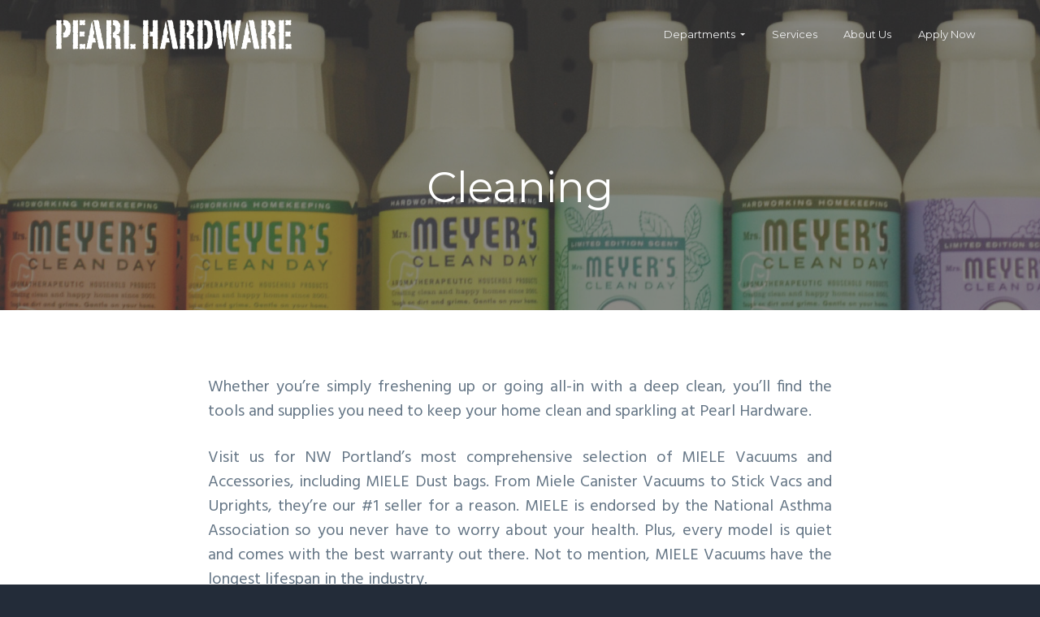

--- FILE ---
content_type: text/html; charset=UTF-8
request_url: https://pearlhardware.com/departments/cleaning/
body_size: 12814
content:
<!DOCTYPE html>
<html lang="en-US">
<head >
<meta charset="UTF-8" />
<meta name="viewport" content="width=device-width, initial-scale=1" />
<meta name='robots' content='index, follow, max-image-preview:large, max-snippet:-1, max-video-preview:-1' />
	<style>img:is([sizes="auto" i], [sizes^="auto," i]) { contain-intrinsic-size: 3000px 1500px }</style>
	
	<!-- This site is optimized with the Yoast SEO plugin v26.7 - https://yoast.com/wordpress/plugins/seo/ -->
	<title>Cleaning - Pearl Hardware</title>
	<link rel="canonical" href="https://pearlhardware.com/departments/cleaning/" />
	<meta property="og:locale" content="en_US" />
	<meta property="og:type" content="article" />
	<meta property="og:title" content="Cleaning - Pearl Hardware" />
	<meta property="og:description" content="Whether you&#8217;re simply freshening up or going all-in with a deep clean, you&#8217;ll find the tools and supplies you need to keep your home clean and sparkling at Pearl Hardware. Visit us for NW Portland&#8217;s most comprehensive selection of MIELE Vacuums and Accessories, including MIELE Dust bags. From Miele Canister Vacuums to Stick Vacs and [&hellip;]" />
	<meta property="og:url" content="https://pearlhardware.com/departments/cleaning/" />
	<meta property="og:site_name" content="Pearl Hardware" />
	<meta property="article:modified_time" content="2018-08-01T17:13:05+00:00" />
	<meta property="og:image" content="https://pearlhardware.com/wp-content/uploads/Cleaning-16x9.jpg" />
	<meta property="og:image:width" content="2000" />
	<meta property="og:image:height" content="1125" />
	<meta property="og:image:type" content="image/jpeg" />
	<meta name="twitter:card" content="summary_large_image" />
	<meta name="twitter:label1" content="Est. reading time" />
	<meta name="twitter:data1" content="1 minute" />
	<script type="application/ld+json" class="yoast-schema-graph">{"@context":"https://schema.org","@graph":[{"@type":"WebPage","@id":"https://pearlhardware.com/departments/cleaning/","url":"https://pearlhardware.com/departments/cleaning/","name":"Cleaning - Pearl Hardware","isPartOf":{"@id":"https://pearlhardware.com/#website"},"primaryImageOfPage":{"@id":"https://pearlhardware.com/departments/cleaning/#primaryimage"},"image":{"@id":"https://pearlhardware.com/departments/cleaning/#primaryimage"},"thumbnailUrl":"https://pearlhardware.com/wp-content/uploads/Cleaning-16x9.jpg","datePublished":"2018-07-20T23:20:09+00:00","dateModified":"2018-08-01T17:13:05+00:00","breadcrumb":{"@id":"https://pearlhardware.com/departments/cleaning/#breadcrumb"},"inLanguage":"en-US","potentialAction":[{"@type":"ReadAction","target":["https://pearlhardware.com/departments/cleaning/"]}]},{"@type":"ImageObject","inLanguage":"en-US","@id":"https://pearlhardware.com/departments/cleaning/#primaryimage","url":"https://pearlhardware.com/wp-content/uploads/Cleaning-16x9.jpg","contentUrl":"https://pearlhardware.com/wp-content/uploads/Cleaning-16x9.jpg","width":2000,"height":1125},{"@type":"BreadcrumbList","@id":"https://pearlhardware.com/departments/cleaning/#breadcrumb","itemListElement":[{"@type":"ListItem","position":1,"name":"Home","item":"https://pearlhardware.com/"},{"@type":"ListItem","position":2,"name":"Departments","item":"https://pearlhardware.com/departments/"},{"@type":"ListItem","position":3,"name":"Cleaning"}]},{"@type":"WebSite","@id":"https://pearlhardware.com/#website","url":"https://pearlhardware.com/","name":"Pearl Hardware","description":"Locally owned and operated since 1950","publisher":{"@id":"https://pearlhardware.com/#organization"},"potentialAction":[{"@type":"SearchAction","target":{"@type":"EntryPoint","urlTemplate":"https://pearlhardware.com/?s={search_term_string}"},"query-input":{"@type":"PropertyValueSpecification","valueRequired":true,"valueName":"search_term_string"}}],"inLanguage":"en-US"},{"@type":"Organization","@id":"https://pearlhardware.com/#organization","name":"Pearl Hardware","url":"https://pearlhardware.com/","logo":{"@type":"ImageObject","inLanguage":"en-US","@id":"https://pearlhardware.com/#/schema/logo/image/","url":"https://pearlhardware.com/wp-content/uploads/Pearl-Hardware-Logo-White.png","contentUrl":"https://pearlhardware.com/wp-content/uploads/Pearl-Hardware-Logo-White.png","width":1989,"height":299,"caption":"Pearl Hardware"},"image":{"@id":"https://pearlhardware.com/#/schema/logo/image/"}}]}</script>
	<!-- / Yoast SEO plugin. -->


<link rel='dns-prefetch' href='//fonts.googleapis.com' />
<link rel="alternate" type="application/rss+xml" title="Pearl Hardware &raquo; Feed" href="https://pearlhardware.com/feed/" />
<link rel="alternate" type="application/rss+xml" title="Pearl Hardware &raquo; Comments Feed" href="https://pearlhardware.com/comments/feed/" />
<script type="text/javascript">
/* <![CDATA[ */
window._wpemojiSettings = {"baseUrl":"https:\/\/s.w.org\/images\/core\/emoji\/16.0.1\/72x72\/","ext":".png","svgUrl":"https:\/\/s.w.org\/images\/core\/emoji\/16.0.1\/svg\/","svgExt":".svg","source":{"concatemoji":"https:\/\/pearlhardware.com\/wp-includes\/js\/wp-emoji-release.min.js?ver=6.8.3"}};
/*! This file is auto-generated */
!function(s,n){var o,i,e;function c(e){try{var t={supportTests:e,timestamp:(new Date).valueOf()};sessionStorage.setItem(o,JSON.stringify(t))}catch(e){}}function p(e,t,n){e.clearRect(0,0,e.canvas.width,e.canvas.height),e.fillText(t,0,0);var t=new Uint32Array(e.getImageData(0,0,e.canvas.width,e.canvas.height).data),a=(e.clearRect(0,0,e.canvas.width,e.canvas.height),e.fillText(n,0,0),new Uint32Array(e.getImageData(0,0,e.canvas.width,e.canvas.height).data));return t.every(function(e,t){return e===a[t]})}function u(e,t){e.clearRect(0,0,e.canvas.width,e.canvas.height),e.fillText(t,0,0);for(var n=e.getImageData(16,16,1,1),a=0;a<n.data.length;a++)if(0!==n.data[a])return!1;return!0}function f(e,t,n,a){switch(t){case"flag":return n(e,"\ud83c\udff3\ufe0f\u200d\u26a7\ufe0f","\ud83c\udff3\ufe0f\u200b\u26a7\ufe0f")?!1:!n(e,"\ud83c\udde8\ud83c\uddf6","\ud83c\udde8\u200b\ud83c\uddf6")&&!n(e,"\ud83c\udff4\udb40\udc67\udb40\udc62\udb40\udc65\udb40\udc6e\udb40\udc67\udb40\udc7f","\ud83c\udff4\u200b\udb40\udc67\u200b\udb40\udc62\u200b\udb40\udc65\u200b\udb40\udc6e\u200b\udb40\udc67\u200b\udb40\udc7f");case"emoji":return!a(e,"\ud83e\udedf")}return!1}function g(e,t,n,a){var r="undefined"!=typeof WorkerGlobalScope&&self instanceof WorkerGlobalScope?new OffscreenCanvas(300,150):s.createElement("canvas"),o=r.getContext("2d",{willReadFrequently:!0}),i=(o.textBaseline="top",o.font="600 32px Arial",{});return e.forEach(function(e){i[e]=t(o,e,n,a)}),i}function t(e){var t=s.createElement("script");t.src=e,t.defer=!0,s.head.appendChild(t)}"undefined"!=typeof Promise&&(o="wpEmojiSettingsSupports",i=["flag","emoji"],n.supports={everything:!0,everythingExceptFlag:!0},e=new Promise(function(e){s.addEventListener("DOMContentLoaded",e,{once:!0})}),new Promise(function(t){var n=function(){try{var e=JSON.parse(sessionStorage.getItem(o));if("object"==typeof e&&"number"==typeof e.timestamp&&(new Date).valueOf()<e.timestamp+604800&&"object"==typeof e.supportTests)return e.supportTests}catch(e){}return null}();if(!n){if("undefined"!=typeof Worker&&"undefined"!=typeof OffscreenCanvas&&"undefined"!=typeof URL&&URL.createObjectURL&&"undefined"!=typeof Blob)try{var e="postMessage("+g.toString()+"("+[JSON.stringify(i),f.toString(),p.toString(),u.toString()].join(",")+"));",a=new Blob([e],{type:"text/javascript"}),r=new Worker(URL.createObjectURL(a),{name:"wpTestEmojiSupports"});return void(r.onmessage=function(e){c(n=e.data),r.terminate(),t(n)})}catch(e){}c(n=g(i,f,p,u))}t(n)}).then(function(e){for(var t in e)n.supports[t]=e[t],n.supports.everything=n.supports.everything&&n.supports[t],"flag"!==t&&(n.supports.everythingExceptFlag=n.supports.everythingExceptFlag&&n.supports[t]);n.supports.everythingExceptFlag=n.supports.everythingExceptFlag&&!n.supports.flag,n.DOMReady=!1,n.readyCallback=function(){n.DOMReady=!0}}).then(function(){return e}).then(function(){var e;n.supports.everything||(n.readyCallback(),(e=n.source||{}).concatemoji?t(e.concatemoji):e.wpemoji&&e.twemoji&&(t(e.twemoji),t(e.wpemoji)))}))}((window,document),window._wpemojiSettings);
/* ]]> */
</script>
<link rel='stylesheet' id='smls-frontend-style-css' href='https://pearlhardware.com/wp-content/plugins/smart-logo-showcase-lite/css/smls-frontend-style.css?ver=1.1.9' type='text/css' media='all' />
<link rel='stylesheet' id='smls-block-editor-css' href='https://pearlhardware.com/wp-content/plugins/smart-logo-showcase-lite/inc/smls-block/smls-block.css?ver=1.1.9' type='text/css' media='all' />
<link rel='stylesheet' id='genesis-simple-share-plugin-css-css' href='https://pearlhardware.com/wp-content/plugins/genesis-simple-share/assets/css/share.min.css?ver=0.1.0' type='text/css' media='all' />
<link rel='stylesheet' id='genesis-simple-share-genericons-css-css' href='https://pearlhardware.com/wp-content/plugins/genesis-simple-share/assets/css/genericons.min.css?ver=0.1.0' type='text/css' media='all' />
<style id='wp-emoji-styles-inline-css' type='text/css'>

	img.wp-smiley, img.emoji {
		display: inline !important;
		border: none !important;
		box-shadow: none !important;
		height: 1em !important;
		width: 1em !important;
		margin: 0 0.07em !important;
		vertical-align: -0.1em !important;
		background: none !important;
		padding: 0 !important;
	}
</style>
<link rel='stylesheet' id='wp-block-library-css' href='https://pearlhardware.com/wp-includes/css/dist/block-library/style.min.css?ver=6.8.3' type='text/css' media='all' />
<style id='classic-theme-styles-inline-css' type='text/css'>
/*! This file is auto-generated */
.wp-block-button__link{color:#fff;background-color:#32373c;border-radius:9999px;box-shadow:none;text-decoration:none;padding:calc(.667em + 2px) calc(1.333em + 2px);font-size:1.125em}.wp-block-file__button{background:#32373c;color:#fff;text-decoration:none}
</style>
<style id='global-styles-inline-css' type='text/css'>
:root{--wp--preset--aspect-ratio--square: 1;--wp--preset--aspect-ratio--4-3: 4/3;--wp--preset--aspect-ratio--3-4: 3/4;--wp--preset--aspect-ratio--3-2: 3/2;--wp--preset--aspect-ratio--2-3: 2/3;--wp--preset--aspect-ratio--16-9: 16/9;--wp--preset--aspect-ratio--9-16: 9/16;--wp--preset--color--black: #000000;--wp--preset--color--cyan-bluish-gray: #abb8c3;--wp--preset--color--white: #ffffff;--wp--preset--color--pale-pink: #f78da7;--wp--preset--color--vivid-red: #cf2e2e;--wp--preset--color--luminous-vivid-orange: #ff6900;--wp--preset--color--luminous-vivid-amber: #fcb900;--wp--preset--color--light-green-cyan: #7bdcb5;--wp--preset--color--vivid-green-cyan: #00d084;--wp--preset--color--pale-cyan-blue: #8ed1fc;--wp--preset--color--vivid-cyan-blue: #0693e3;--wp--preset--color--vivid-purple: #9b51e0;--wp--preset--gradient--vivid-cyan-blue-to-vivid-purple: linear-gradient(135deg,rgba(6,147,227,1) 0%,rgb(155,81,224) 100%);--wp--preset--gradient--light-green-cyan-to-vivid-green-cyan: linear-gradient(135deg,rgb(122,220,180) 0%,rgb(0,208,130) 100%);--wp--preset--gradient--luminous-vivid-amber-to-luminous-vivid-orange: linear-gradient(135deg,rgba(252,185,0,1) 0%,rgba(255,105,0,1) 100%);--wp--preset--gradient--luminous-vivid-orange-to-vivid-red: linear-gradient(135deg,rgba(255,105,0,1) 0%,rgb(207,46,46) 100%);--wp--preset--gradient--very-light-gray-to-cyan-bluish-gray: linear-gradient(135deg,rgb(238,238,238) 0%,rgb(169,184,195) 100%);--wp--preset--gradient--cool-to-warm-spectrum: linear-gradient(135deg,rgb(74,234,220) 0%,rgb(151,120,209) 20%,rgb(207,42,186) 40%,rgb(238,44,130) 60%,rgb(251,105,98) 80%,rgb(254,248,76) 100%);--wp--preset--gradient--blush-light-purple: linear-gradient(135deg,rgb(255,206,236) 0%,rgb(152,150,240) 100%);--wp--preset--gradient--blush-bordeaux: linear-gradient(135deg,rgb(254,205,165) 0%,rgb(254,45,45) 50%,rgb(107,0,62) 100%);--wp--preset--gradient--luminous-dusk: linear-gradient(135deg,rgb(255,203,112) 0%,rgb(199,81,192) 50%,rgb(65,88,208) 100%);--wp--preset--gradient--pale-ocean: linear-gradient(135deg,rgb(255,245,203) 0%,rgb(182,227,212) 50%,rgb(51,167,181) 100%);--wp--preset--gradient--electric-grass: linear-gradient(135deg,rgb(202,248,128) 0%,rgb(113,206,126) 100%);--wp--preset--gradient--midnight: linear-gradient(135deg,rgb(2,3,129) 0%,rgb(40,116,252) 100%);--wp--preset--font-size--small: 13px;--wp--preset--font-size--medium: 20px;--wp--preset--font-size--large: 36px;--wp--preset--font-size--x-large: 42px;--wp--preset--spacing--20: 0.44rem;--wp--preset--spacing--30: 0.67rem;--wp--preset--spacing--40: 1rem;--wp--preset--spacing--50: 1.5rem;--wp--preset--spacing--60: 2.25rem;--wp--preset--spacing--70: 3.38rem;--wp--preset--spacing--80: 5.06rem;--wp--preset--shadow--natural: 6px 6px 9px rgba(0, 0, 0, 0.2);--wp--preset--shadow--deep: 12px 12px 50px rgba(0, 0, 0, 0.4);--wp--preset--shadow--sharp: 6px 6px 0px rgba(0, 0, 0, 0.2);--wp--preset--shadow--outlined: 6px 6px 0px -3px rgba(255, 255, 255, 1), 6px 6px rgba(0, 0, 0, 1);--wp--preset--shadow--crisp: 6px 6px 0px rgba(0, 0, 0, 1);}:where(.is-layout-flex){gap: 0.5em;}:where(.is-layout-grid){gap: 0.5em;}body .is-layout-flex{display: flex;}.is-layout-flex{flex-wrap: wrap;align-items: center;}.is-layout-flex > :is(*, div){margin: 0;}body .is-layout-grid{display: grid;}.is-layout-grid > :is(*, div){margin: 0;}:where(.wp-block-columns.is-layout-flex){gap: 2em;}:where(.wp-block-columns.is-layout-grid){gap: 2em;}:where(.wp-block-post-template.is-layout-flex){gap: 1.25em;}:where(.wp-block-post-template.is-layout-grid){gap: 1.25em;}.has-black-color{color: var(--wp--preset--color--black) !important;}.has-cyan-bluish-gray-color{color: var(--wp--preset--color--cyan-bluish-gray) !important;}.has-white-color{color: var(--wp--preset--color--white) !important;}.has-pale-pink-color{color: var(--wp--preset--color--pale-pink) !important;}.has-vivid-red-color{color: var(--wp--preset--color--vivid-red) !important;}.has-luminous-vivid-orange-color{color: var(--wp--preset--color--luminous-vivid-orange) !important;}.has-luminous-vivid-amber-color{color: var(--wp--preset--color--luminous-vivid-amber) !important;}.has-light-green-cyan-color{color: var(--wp--preset--color--light-green-cyan) !important;}.has-vivid-green-cyan-color{color: var(--wp--preset--color--vivid-green-cyan) !important;}.has-pale-cyan-blue-color{color: var(--wp--preset--color--pale-cyan-blue) !important;}.has-vivid-cyan-blue-color{color: var(--wp--preset--color--vivid-cyan-blue) !important;}.has-vivid-purple-color{color: var(--wp--preset--color--vivid-purple) !important;}.has-black-background-color{background-color: var(--wp--preset--color--black) !important;}.has-cyan-bluish-gray-background-color{background-color: var(--wp--preset--color--cyan-bluish-gray) !important;}.has-white-background-color{background-color: var(--wp--preset--color--white) !important;}.has-pale-pink-background-color{background-color: var(--wp--preset--color--pale-pink) !important;}.has-vivid-red-background-color{background-color: var(--wp--preset--color--vivid-red) !important;}.has-luminous-vivid-orange-background-color{background-color: var(--wp--preset--color--luminous-vivid-orange) !important;}.has-luminous-vivid-amber-background-color{background-color: var(--wp--preset--color--luminous-vivid-amber) !important;}.has-light-green-cyan-background-color{background-color: var(--wp--preset--color--light-green-cyan) !important;}.has-vivid-green-cyan-background-color{background-color: var(--wp--preset--color--vivid-green-cyan) !important;}.has-pale-cyan-blue-background-color{background-color: var(--wp--preset--color--pale-cyan-blue) !important;}.has-vivid-cyan-blue-background-color{background-color: var(--wp--preset--color--vivid-cyan-blue) !important;}.has-vivid-purple-background-color{background-color: var(--wp--preset--color--vivid-purple) !important;}.has-black-border-color{border-color: var(--wp--preset--color--black) !important;}.has-cyan-bluish-gray-border-color{border-color: var(--wp--preset--color--cyan-bluish-gray) !important;}.has-white-border-color{border-color: var(--wp--preset--color--white) !important;}.has-pale-pink-border-color{border-color: var(--wp--preset--color--pale-pink) !important;}.has-vivid-red-border-color{border-color: var(--wp--preset--color--vivid-red) !important;}.has-luminous-vivid-orange-border-color{border-color: var(--wp--preset--color--luminous-vivid-orange) !important;}.has-luminous-vivid-amber-border-color{border-color: var(--wp--preset--color--luminous-vivid-amber) !important;}.has-light-green-cyan-border-color{border-color: var(--wp--preset--color--light-green-cyan) !important;}.has-vivid-green-cyan-border-color{border-color: var(--wp--preset--color--vivid-green-cyan) !important;}.has-pale-cyan-blue-border-color{border-color: var(--wp--preset--color--pale-cyan-blue) !important;}.has-vivid-cyan-blue-border-color{border-color: var(--wp--preset--color--vivid-cyan-blue) !important;}.has-vivid-purple-border-color{border-color: var(--wp--preset--color--vivid-purple) !important;}.has-vivid-cyan-blue-to-vivid-purple-gradient-background{background: var(--wp--preset--gradient--vivid-cyan-blue-to-vivid-purple) !important;}.has-light-green-cyan-to-vivid-green-cyan-gradient-background{background: var(--wp--preset--gradient--light-green-cyan-to-vivid-green-cyan) !important;}.has-luminous-vivid-amber-to-luminous-vivid-orange-gradient-background{background: var(--wp--preset--gradient--luminous-vivid-amber-to-luminous-vivid-orange) !important;}.has-luminous-vivid-orange-to-vivid-red-gradient-background{background: var(--wp--preset--gradient--luminous-vivid-orange-to-vivid-red) !important;}.has-very-light-gray-to-cyan-bluish-gray-gradient-background{background: var(--wp--preset--gradient--very-light-gray-to-cyan-bluish-gray) !important;}.has-cool-to-warm-spectrum-gradient-background{background: var(--wp--preset--gradient--cool-to-warm-spectrum) !important;}.has-blush-light-purple-gradient-background{background: var(--wp--preset--gradient--blush-light-purple) !important;}.has-blush-bordeaux-gradient-background{background: var(--wp--preset--gradient--blush-bordeaux) !important;}.has-luminous-dusk-gradient-background{background: var(--wp--preset--gradient--luminous-dusk) !important;}.has-pale-ocean-gradient-background{background: var(--wp--preset--gradient--pale-ocean) !important;}.has-electric-grass-gradient-background{background: var(--wp--preset--gradient--electric-grass) !important;}.has-midnight-gradient-background{background: var(--wp--preset--gradient--midnight) !important;}.has-small-font-size{font-size: var(--wp--preset--font-size--small) !important;}.has-medium-font-size{font-size: var(--wp--preset--font-size--medium) !important;}.has-large-font-size{font-size: var(--wp--preset--font-size--large) !important;}.has-x-large-font-size{font-size: var(--wp--preset--font-size--x-large) !important;}
:where(.wp-block-post-template.is-layout-flex){gap: 1.25em;}:where(.wp-block-post-template.is-layout-grid){gap: 1.25em;}
:where(.wp-block-columns.is-layout-flex){gap: 2em;}:where(.wp-block-columns.is-layout-grid){gap: 2em;}
:root :where(.wp-block-pullquote){font-size: 1.5em;line-height: 1.6;}
</style>
<link rel='stylesheet' id='simple-banner-style-css' href='https://pearlhardware.com/wp-content/plugins/simple-banner/simple-banner.css?ver=3.2.0' type='text/css' media='all' />
<link rel='stylesheet' id='smls-fontawesome-style-css' href='https://pearlhardware.com/wp-content/plugins/smart-logo-showcase-lite/css/font-awesome.min.css?ver=1.1.9' type='text/css' media='all' />
<link rel='stylesheet' id='smls-google-fonts-sans-css' href='https://fonts.googleapis.com/css?family=Open+Sans%3A400%2C300%2C600%2C700%2C800&#038;ver=6.8.3' type='text/css' media='all' />
<link rel='stylesheet' id='smls-google-fonts-roboto-css' href='https://fonts.googleapis.com/css?family=Roboto%3A400%2C300italic%2C400italic%2C500%2C500italic%2C700%2C700italic%2C900italic%2C900&#038;ver=6.8.3' type='text/css' media='all' />
<link rel='stylesheet' id='smls-google-fonts-lato-css' href='https://fonts.googleapis.com/css?family=Lato%3A400%2C300italic%2C400italic%2C700%2C700italic%2C900italic%2C900&#038;ver=6.8.3' type='text/css' media='all' />
<link rel='stylesheet' id='smls-google-fonts-montserrat-css' href='https://fonts.googleapis.com/css?family=Montserrat%3A400%2C700&#038;ver=6.8.3' type='text/css' media='all' />
<link rel='stylesheet' id='smls-google-fonts-merriweather-css' href='https://fonts.googleapis.com/css?family=Merriweather+Sans%3A300%2C400%2C700%2C800+Sans%3A300%2C400%2C700&#038;ver=6.8.3' type='text/css' media='all' />
<link rel='stylesheet' id='smls-google-fonts-droid-css' href='https://fonts.googleapis.com/css?family=Droid+Sans%3A400%2C700&#038;ver=6.8.3' type='text/css' media='all' />
<link rel='stylesheet' id='smls-google-fonts-oxygen-css' href='https://fonts.googleapis.com/css?family=Oxygen%3A300%2C400%2C700&#038;ver=6.8.3' type='text/css' media='all' />
<link rel='stylesheet' id='smls-google-fonts-raleway-css' href='https://fonts.googleapis.com/css?family=Raleway%3A100%2C200%2C300%2C400%2C500%2C600%2C700%2C800%2C900&#038;ver=6.8.3' type='text/css' media='all' />
<link rel='stylesheet' id='smls-owl-style-css' href='https://pearlhardware.com/wp-content/plugins/smart-logo-showcase-lite/css/owl.carousel.css?ver=1.1.9' type='text/css' media='all' />
<link rel='stylesheet' id='smls-tooltip-style-css' href='https://pearlhardware.com/wp-content/plugins/smart-logo-showcase-lite/css/tooltipster.bundle.css?ver=1.1.9' type='text/css' media='all' />
<link rel='stylesheet' id='smls-responsive-style-css' href='https://pearlhardware.com/wp-content/plugins/smart-logo-showcase-lite/css/smls-responsive.css?ver=1.1.9' type='text/css' media='all' />
<link rel='stylesheet' id='smls-popup-style-css' href='https://pearlhardware.com/wp-content/plugins/smart-logo-showcase-lite/css/popup-contact.css?ver=1.1.9' type='text/css' media='all' />
<link rel='stylesheet' id='genesis-extender-google-fonts-css' href='//fonts.googleapis.com/css?family=Lobster&#038;display=swap&#038;ver=1.0.6' type='text/css' media='all' />
<link rel='stylesheet' id='wp-featherlight-css' href='https://pearlhardware.com/wp-content/plugins/wp-featherlight/css/wp-featherlight.min.css?ver=1.3.4' type='text/css' media='all' />
<link rel='stylesheet' id='google-fonts-css' href='//fonts.googleapis.com/css?family=Montserrat%3A600%7CHind%3A400&#038;ver=1.0.6' type='text/css' media='all' />
<link rel='stylesheet' id='business-pro-icons-css' href='https://pearlhardware.com/wp-content/themes/business-pro-theme/assets/styles/min/line-awesome.min.css?ver=1.0.6' type='text/css' media='all' />
<link rel='stylesheet' id='lightslider-style-css' href='https://pearlhardware.com/wp-content/plugins/wpstudio-testimonial-slider/assets/css/lightslider.css?ver=6.8.3' type='text/css' media='all' />
<link rel='stylesheet' id='gts-style-css' href='https://pearlhardware.com/wp-content/plugins/wpstudio-testimonial-slider/assets/css/gts-style.css?ver=6.8.3' type='text/css' media='all' />
<link rel='stylesheet' id='business-pro-theme-css' href='https://pearlhardware.com/wp-content/themes/business-pro-theme/style.css?ver=1.0.6' type='text/css' media='all' />
<style id='business-pro-theme-inline-css' type='text/css'>
button.accent,.button.accent,button.accent:hover,.button.accent:hover,button.accent:focus,.button.accent:focus,.menu-item.button>a>span,.archive-pagination a:hover,.archive-pagination a:focus,.archive-pagination .active a,.pricing-table .featured .button,.pricing-table .featured button,.archive-pagination a:hover,.archive-pagination .active a,.front-page-3 .widget_custom_html:first-of-type hr,.front-page-5 .widget_custom_html:first-of-type hr{background-color:#d33}.front-page-2 .fa{color:#d33}.page-header:before,.front-page-4:before,.before-footer:before{background-color:rgba(75,75,75,0.6)}.wp-custom-logo .title-area{max-width:300px}
</style>
<link rel='stylesheet' id='genesis-extender-minified-css' href='https://pearlhardware.com/wp-content/uploads/genesis-extender/plugin/genesis-extender-minified.css?ver=1623965349' type='text/css' media='all' />
<script type="text/javascript" src="https://pearlhardware.com/wp-includes/js/jquery/jquery.min.js?ver=3.7.1" id="jquery-core-js"></script>
<script type="text/javascript" src="https://pearlhardware.com/wp-includes/js/jquery/jquery-migrate.min.js?ver=3.4.1" id="jquery-migrate-js"></script>
<script type="text/javascript" src="https://pearlhardware.com/wp-content/plugins/genesis-simple-share/assets/js/sharrre/jquery.sharrre.min.js?ver=0.1.0" id="genesis-simple-share-plugin-js-js"></script>
<script type="text/javascript" src="https://pearlhardware.com/wp-content/plugins/genesis-simple-share/assets/js/waypoints.min.js?ver=0.1.0" id="genesis-simple-share-waypoint-js-js"></script>
<script type="text/javascript" id="simple-banner-script-js-before">
/* <![CDATA[ */
const simpleBannerScriptParams = {"pro_version_enabled":"","debug_mode":false,"id":1647,"version":"3.2.0","banner_params":[{"hide_simple_banner":"no","simple_banner_prepend_element":false,"simple_banner_position":"","header_margin":"","header_padding":"","wp_body_open_enabled":"","wp_body_open":true,"simple_banner_z_index":false,"simple_banner_text":"","disabled_on_current_page":false,"disabled_pages_array":[],"is_current_page_a_post":false,"disabled_on_posts":"","simple_banner_disabled_page_paths":false,"simple_banner_font_size":"","simple_banner_color":"#000000","simple_banner_text_color":"","simple_banner_link_color":"#ffffff","simple_banner_close_color":"","simple_banner_custom_css":"position: inherit;","simple_banner_scrolling_custom_css":"","simple_banner_text_custom_css":"","simple_banner_button_css":"","site_custom_css":"","keep_site_custom_css":"","site_custom_js":"","keep_site_custom_js":"","close_button_enabled":"","close_button_expiration":"","close_button_cookie_set":false,"current_date":{"date":"2026-01-19 13:29:01.942795","timezone_type":3,"timezone":"UTC"},"start_date":{"date":"2026-01-19 13:29:01.942800","timezone_type":3,"timezone":"UTC"},"end_date":{"date":"2026-01-19 13:29:01.942803","timezone_type":3,"timezone":"UTC"},"simple_banner_start_after_date":false,"simple_banner_remove_after_date":false,"simple_banner_insert_inside_element":false}]}
/* ]]> */
</script>
<script type="text/javascript" src="https://pearlhardware.com/wp-content/plugins/simple-banner/simple-banner.js?ver=3.2.0" id="simple-banner-script-js"></script>
<script type="text/javascript" src="https://pearlhardware.com/wp-content/plugins/smart-logo-showcase-lite/js/owl.carousel.js?ver=1.1.9" id="smls-owl-script-js"></script>
<script type="text/javascript" src="https://pearlhardware.com/wp-content/plugins/smart-logo-showcase-lite/js/tooltipster.bundle.js?ver=1.1.9" id="smls-tooltip-script-js"></script>
<script type="text/javascript" src="https://pearlhardware.com/wp-content/plugins/smart-logo-showcase-lite/js/smls-frontend-script.js?ver=1.1.9" id="smls-frontend-script-js"></script>
<script type="text/javascript" src="https://pearlhardware.com/wp-content/plugins/wpstudio-testimonial-slider/assets/js/lightslider.min.js?ver=6.8.3" id="gts-lighslider-js"></script>
<link rel="https://api.w.org/" href="https://pearlhardware.com/wp-json/" /><link rel="alternate" title="JSON" type="application/json" href="https://pearlhardware.com/wp-json/wp/v2/pages/1647" /><link rel="EditURI" type="application/rsd+xml" title="RSD" href="https://pearlhardware.com/xmlrpc.php?rsd" />
<meta name="generator" content="WordPress 6.8.3" />
<link rel='shortlink' href='https://pearlhardware.com/?p=1647' />
<link rel="alternate" title="oEmbed (JSON)" type="application/json+oembed" href="https://pearlhardware.com/wp-json/oembed/1.0/embed?url=https%3A%2F%2Fpearlhardware.com%2Fdepartments%2Fcleaning%2F" />
<link rel="alternate" title="oEmbed (XML)" type="text/xml+oembed" href="https://pearlhardware.com/wp-json/oembed/1.0/embed?url=https%3A%2F%2Fpearlhardware.com%2Fdepartments%2Fcleaning%2F&#038;format=xml" />
<style id="simple-banner-background-color" type="text/css">.simple-banner{background:#000000;}</style><style id="simple-banner-text-color" type="text/css">.simple-banner .simple-banner-text{color: #ffffff;}</style><style id="simple-banner-link-color" type="text/css">.simple-banner .simple-banner-text a{color:#ffffff;}</style><style id="simple-banner-z-index" type="text/css">.simple-banner{z-index: 99999;}</style><style id="simple-banner-custom-css" type="text/css">.simple-banner{position: inherit;}</style><style id="simple-banner-site-custom-css-dummy" type="text/css"></style><script id="simple-banner-site-custom-js-dummy" type="text/javascript"></script><!-- Global site tag (gtag.js) - Google Analytics -->
<script async src="https://www.googletagmanager.com/gtag/js?id=UA-137059348-2"></script>
<script>
  window.dataLayer = window.dataLayer || [];
  function gtag(){dataLayer.push(arguments);}
  gtag('js', new Date());

  gtag('config', 'UA-137059348-2');
</script>
<style type="text/css" id="gs-faq-critical">.gs-faq {padding: 5px 0;}.gs-faq__question {display: none;margin-top: 10px;text-align: left;white-space: normal;width: 100%;}.js .gs-faq__question {display: block;}.gs-faq__question:first-of-type {margin-top: 0;}.js .gs-faq__answer {display: none;padding: 5px;}.gs-faq__answer p:last-of-type {margin-bottom: 0;}.js .gs-faq__answer__heading {display: none;}.gs-faq__answer.no-animation.gs-faq--expanded {display: block;}</style><style type="text/css" media="screen">#simple-social-icons-2 ul li a,#simple-social-icons-2 ul li a:hover{background-color:#fff;border-radius:36px;color:#141e28;border:0 #fff solid;font-size:18px;padding:9px}#simple-social-icons-2 ul li a:hover{background-color:#fff;border-color:#fff;color:#fb2056}</style><style type="text/css">.page-header{background-image: url(https://pearlhardware.com/wp-content/uploads/Cleaning-16x9.jpg);}</style>
<link rel="icon" href="https://pearlhardware.com/wp-content/uploads/cropped-Ace-Icon-32x32.png" sizes="32x32" />
<link rel="icon" href="https://pearlhardware.com/wp-content/uploads/cropped-Ace-Icon-192x192.png" sizes="192x192" />
<link rel="apple-touch-icon" href="https://pearlhardware.com/wp-content/uploads/cropped-Ace-Icon-180x180.png" />
<meta name="msapplication-TileImage" content="https://pearlhardware.com/wp-content/uploads/cropped-Ace-Icon-270x270.png" />
		<style type="text/css" id="wp-custom-css">
			.home .custom-logo-link {
display:none;
}

@media screen and (max-width: 400px) {
.wp-custom-logo .title-area {
  max-width: 250px;}
}
@media screen and (max-width: 896px){
.wp-custom-logo .title-area {
  padding:0;}
}

.menu-toggle {
  padding: 15px 0;
  padding: 1.5rem 0;
}

.menu-toggle span, .menu-toggle span::before, .menu-toggle span::after {
  background: #d33;
  background-color: #d33;
}

.entry-content {
  text-align: justify;
}

.widgettitle, .widget-title {
  text-align: center;
}

#services_page_widgets .widget {
	margin-bottom: 15px;
}

@media screen and (max-width: 767px){
#services_page_widgets .one-fourth {
	width: 49%;
	float:left;}
}

.site-footer {
  background-color: #777;
  color: #f6f7f8;
}

/*GravityForms Styling Tweaks - MDJ*/


.gform_wrapper.gf_browser_chrome .gfield_checkbox li input, .gform_wrapper.gf_browser_chrome .gfield_checkbox li input[type=checkbox], .gform_wrapper.gf_browser_chrome .gfield_radio li input[type=radio] {
  margin-top: 0px!important;
}

.gform_wrapper input:not([type=radio]):not([type=checkbox]):not([type=submit]):not([type=button]):not([type=image]):not([type=file]) {
  line-height: 1.5em;
}

.gfield_consent_description {
  overflow-y: auto!important;
  border: 0px!important;
}
		</style>
		</head>
<body class="wp-singular page-template-default page page-id-1647 page-child parent-pageid-1519 wp-custom-logo wp-theme-genesis wp-child-theme-business-pro-theme wp-featherlight-captions custom-header header-full-width centered-content genesis-breadcrumbs-hidden genesis-footer-widgets-visible no-js mac chrome override">	<script>
	//<![CDATA[
	(function(){
		var c = document.body.classList;
		c.remove( 'no-js' );
		c.add( 'js' );
	})();
	//]]>
	</script>
	<div class="site-container"><ul class="genesis-skip-link"><li><a href="#genesis-nav-primary" class="screen-reader-shortcut"> Skip to primary navigation</a></li><li><a href="#genesis-content" class="screen-reader-shortcut"> Skip to main content</a></li><li><a href="#genesis-footer-widgets" class="screen-reader-shortcut"> Skip to footer</a></li></ul><header class="site-header fixed"><div class="wrap"><div class="title-area"><a href="https://pearlhardware.com/" class="custom-logo-link" rel="home"><img width="1989" height="299" src="https://pearlhardware.com/wp-content/uploads/Pearl-Hardware-Logo-White.png" class="custom-logo" alt="Pearl Hardware" decoding="async" fetchpriority="high" srcset="https://pearlhardware.com/wp-content/uploads/Pearl-Hardware-Logo-White.png 1989w, https://pearlhardware.com/wp-content/uploads/Pearl-Hardware-Logo-White-150x23.png 150w, https://pearlhardware.com/wp-content/uploads/Pearl-Hardware-Logo-White-300x45.png 300w, https://pearlhardware.com/wp-content/uploads/Pearl-Hardware-Logo-White-768x115.png 768w, https://pearlhardware.com/wp-content/uploads/Pearl-Hardware-Logo-White-1024x154.png 1024w, https://pearlhardware.com/wp-content/uploads/Pearl-Hardware-Logo-White-600x90.png 600w" sizes="(max-width: 1989px) 100vw, 1989px" /></a><p class="site-title"><a href="https://pearlhardware.com/">Pearl Hardware</a></p><p class="site-description">Locally owned and operated since 1950</p></div><nav class="nav-primary" aria-label="Main" id="genesis-nav-primary"><div class="wrap"><ul id="menu-main-menu" class="menu genesis-nav-menu menu-primary js-superfish"><li id="menu-item-1521" class="menu-item menu-item-type-post_type menu-item-object-page current-page-ancestor current-menu-ancestor current-menu-parent current-page-parent current_page_parent current_page_ancestor menu-item-has-children menu-item-1521"><a href="https://pearlhardware.com/departments/"><span >Departments</span></a>
<ul class="sub-menu">
	<li id="menu-item-1547" class="menu-item menu-item-type-post_type menu-item-object-page menu-item-1547"><a href="https://pearlhardware.com/departments/automotive/"><span >Automotive</span></a></li>
	<li id="menu-item-1654" class="menu-item menu-item-type-post_type menu-item-object-page menu-item-1654"><a href="https://pearlhardware.com/departments/barbecue/"><span >Barbecue</span></a></li>
	<li id="menu-item-1652" class="menu-item menu-item-type-post_type menu-item-object-page current-menu-item page_item page-item-1647 current_page_item menu-item-1652"><a href="https://pearlhardware.com/departments/cleaning/" aria-current="page"><span >Cleaning</span></a></li>
	<li id="menu-item-1548" class="menu-item menu-item-type-post_type menu-item-object-page menu-item-1548"><a href="https://pearlhardware.com/departments/electrical/"><span >Electrical</span></a></li>
	<li id="menu-item-1549" class="menu-item menu-item-type-post_type menu-item-object-page menu-item-1549"><a href="https://pearlhardware.com/departments/hardware/"><span >Hardware</span></a></li>
	<li id="menu-item-1550" class="menu-item menu-item-type-post_type menu-item-object-page menu-item-1550"><a href="https://pearlhardware.com/departments/home-kitchen/"><span >Home &#038; Kitchen</span></a></li>
	<li id="menu-item-1551" class="menu-item menu-item-type-post_type menu-item-object-page menu-item-1551"><a href="https://pearlhardware.com/departments/lawn-garden/"><span >Lawn &#038; Garden</span></a></li>
	<li id="menu-item-1653" class="menu-item menu-item-type-post_type menu-item-object-page menu-item-1653"><a href="https://pearlhardware.com/departments/outdoor/"><span >Outdoor</span></a></li>
	<li id="menu-item-1552" class="menu-item menu-item-type-post_type menu-item-object-page menu-item-1552"><a href="https://pearlhardware.com/departments/paint-adhesives/"><span >Paint &#038; Adhesives</span></a></li>
	<li id="menu-item-1522" class="menu-item menu-item-type-post_type menu-item-object-page menu-item-1522"><a href="https://pearlhardware.com/departments/plumbing/"><span >Plumbing</span></a></li>
	<li id="menu-item-1553" class="menu-item menu-item-type-post_type menu-item-object-page menu-item-1553"><a href="https://pearlhardware.com/departments/seasonal/"><span >Seasonal</span></a></li>
	<li id="menu-item-1554" class="menu-item menu-item-type-post_type menu-item-object-page menu-item-1554"><a href="https://pearlhardware.com/departments/tools/"><span >Tools</span></a></li>
</ul>
</li>
<li id="menu-item-1655" class="menu-item menu-item-type-post_type menu-item-object-page menu-item-1655"><a href="https://pearlhardware.com/services/"><span >Services</span></a></li>
<li id="menu-item-1581" class="menu-item menu-item-type-post_type menu-item-object-page menu-item-1581"><a href="https://pearlhardware.com/about-us/"><span >About Us</span></a></li>
<li id="menu-item-2140" class="menu-item menu-item-type-post_type menu-item-object-page menu-item-2140"><a href="https://pearlhardware.com/apply/"><span >Apply Now</span></a></li>
</ul></div></nav></div></header><div class="site-inner">		<section id="page-header" class="page-header" role="banner"><div class="wrap">
		<h1 class="entry-title">Cleaning</h1>
		</div></section>
		<div class="content-sidebar-wrap"><main class="content" id="genesis-content"><article class="post-1647 page type-page status-publish has-post-thumbnail entry" aria-label="Cleaning" itemref="page-header"><div class="entry-content"><p>Whether you&#8217;re simply freshening up or going all-in with a deep clean, you&#8217;ll find the tools and supplies you need to keep your home clean and sparkling at Pearl Hardware.</p>
<p>Visit us for NW Portland&#8217;s most comprehensive selection of MIELE Vacuums and Accessories, including MIELE Dust bags. From Miele Canister Vacuums to Stick Vacs and Uprights, they&#8217;re our #1 seller for a reason. MIELE is endorsed by the National Asthma Association so you never have to worry about your health. Plus, every model is quiet and comes with the best warranty out there. Not to mention, MIELE Vacuums have the longest lifespan in the industry.</p>
<p>We carry only the best from household essentials like Bounty paper towels and earth-friendly BioKleen laundry detergent to recycling supplies like SimpleHuman trash cans and compostable refuse bags. Cleaning your hardwood floors? We have best in floor care solutions and microfiber mops from Bona. Searching for the best granite coutertop cleaner? We stock exceptional specialty cleaners from Method and Weiman including stainless steel, granite, cooktop and leather options.</p>
<p>We also have a full line of Mrs. Meyers; a collection of household products made with essential oils from flowers and herbs that smell nice, but really pack a punch against daily dirt and grime. So if you&#8217;re re-caulking a tub or shower backsplash or cleaning windows stop into Pearl Hardware and we&#8217;ll help you maintain your cleanest home yet.</p>
<p style="text-align: center;"><strong>See below for a list of just some of the brands we carry:</strong></p>
<p style="text-align: center;"><div class="smls-main-logo-outer-268137887 smls-main-logo-wrapper">
      <div class="smls-grid-container-template-1 smls-grid smls-grid-column-6 smls-tablet-column-4 smls-mobile-column-1  smls-overlay-effect clearfix
     ">
            <div class="smls-grid-image-wrap  smls-overlay-title-center smls-external-link-wrapper main-div-1" >
       <div class="smls-grid-pad-container">
                <img decoding="async" src="https://pearlhardware.com/wp-content/uploads/303.png" alt="303">
       <div class="smls-overlay-all-wrap">
                    <div class="smls-overlay-title">
              303            </div>

                      <a class="smls-link-style" href="https://www.goldeagle.com/brands/303-products/" target="_blank"><span><i class="fa fa-link" aria-hidden="true"></i></span></a>
                </div>
      <div class="smls-overlay-wrap"></div>
        </div>
</div>
<div class="popup-contact contact-div-1" id="contact-div-1">
  <div class="smls-overlay-contact-info">

    <!--Creates the popup content-->
    

    <!--Content shown when popup is not displayed-->


  </div>
</div>
       <div class="smls-grid-image-wrap  smls-overlay-title-center smls-external-link-wrapper main-div-2" >
       <div class="smls-grid-pad-container">
                <img decoding="async" src="https://pearlhardware.com/wp-content/uploads/BioKleen.png" alt="BioKleen">
       <div class="smls-overlay-all-wrap">
                    <div class="smls-overlay-title">
              BioKleen            </div>

                      <a class="smls-link-style" href="https://biokleenhome.com/" target="_blank"><span><i class="fa fa-link" aria-hidden="true"></i></span></a>
                </div>
      <div class="smls-overlay-wrap"></div>
        </div>
</div>
<div class="popup-contact contact-div-2" id="contact-div-2">
  <div class="smls-overlay-contact-info">

    <!--Creates the popup content-->
    

    <!--Content shown when popup is not displayed-->


  </div>
</div>
       <div class="smls-grid-image-wrap  smls-overlay-title-center smls-external-link-wrapper main-div-3" >
       <div class="smls-grid-pad-container">
                <img decoding="async" src="https://pearlhardware.com/wp-content/uploads/BRIWAX.png" alt="BRIWAX">
       <div class="smls-overlay-all-wrap">
                    <div class="smls-overlay-title">
              BRIWAX            </div>

                      <a class="smls-link-style" href="https://briwax.com/" target="_blank"><span><i class="fa fa-link" aria-hidden="true"></i></span></a>
                </div>
      <div class="smls-overlay-wrap"></div>
        </div>
</div>
<div class="popup-contact contact-div-3" id="contact-div-3">
  <div class="smls-overlay-contact-info">

    <!--Creates the popup content-->
    

    <!--Content shown when popup is not displayed-->


  </div>
</div>
       <div class="smls-grid-image-wrap  smls-overlay-title-center smls-external-link-wrapper main-div-4" >
       <div class="smls-grid-pad-container">
                <img decoding="async" src="https://pearlhardware.com/wp-content/uploads/flitz.png" alt="Flitz">
       <div class="smls-overlay-all-wrap">
                    <div class="smls-overlay-title">
              Flitz            </div>

                      <a class="smls-link-style" href="https://www.flitz.com/" target="_blank"><span><i class="fa fa-link" aria-hidden="true"></i></span></a>
                </div>
      <div class="smls-overlay-wrap"></div>
        </div>
</div>
<div class="popup-contact contact-div-4" id="contact-div-4">
  <div class="smls-overlay-contact-info">

    <!--Creates the popup content-->
    

    <!--Content shown when popup is not displayed-->


  </div>
</div>
       <div class="smls-grid-image-wrap  smls-overlay-title-center smls-external-link-wrapper main-div-5" >
       <div class="smls-grid-pad-container">
                <img decoding="async" src="https://pearlhardware.com/wp-content/uploads/Full-Circle.png" alt="Full Circle">
       <div class="smls-overlay-all-wrap">
                    <div class="smls-overlay-title">
              Full Circle            </div>

                      <a class="smls-link-style" href="https://fullcirclehome.com/" target="_blank"><span><i class="fa fa-link" aria-hidden="true"></i></span></a>
                </div>
      <div class="smls-overlay-wrap"></div>
        </div>
</div>
<div class="popup-contact contact-div-5" id="contact-div-5">
  <div class="smls-overlay-contact-info">

    <!--Creates the popup content-->
    

    <!--Content shown when popup is not displayed-->


  </div>
</div>
       <div class="smls-grid-image-wrap  smls-overlay-title-center smls-external-link-wrapper main-div-6" >
       <div class="smls-grid-pad-container">
                <img decoding="async" src="https://pearlhardware.com/wp-content/uploads/goddards.png" alt="Goddard&#039;s">
       <div class="smls-overlay-all-wrap">
                    <div class="smls-overlay-title">
              Goddard&#039;s            </div>

                      <a class="smls-link-style" href="https://www.goddards.com/" target="_blank"><span><i class="fa fa-link" aria-hidden="true"></i></span></a>
                </div>
      <div class="smls-overlay-wrap"></div>
        </div>
</div>
<div class="popup-contact contact-div-6" id="contact-div-6">
  <div class="smls-overlay-contact-info">

    <!--Creates the popup content-->
    

    <!--Content shown when popup is not displayed-->


  </div>
</div>
       <div class="smls-grid-image-wrap  smls-overlay-title-center smls-external-link-wrapper main-div-7" >
       <div class="smls-grid-pad-container">
                <img decoding="async" src="https://pearlhardware.com/wp-content/uploads/Haggerty.png" alt="Haggerty">
       <div class="smls-overlay-all-wrap">
                    <div class="smls-overlay-title">
              Haggerty            </div>

                      <a class="smls-link-style" href="http://hagertyusa.com/" target="_blank"><span><i class="fa fa-link" aria-hidden="true"></i></span></a>
                </div>
      <div class="smls-overlay-wrap"></div>
        </div>
</div>
<div class="popup-contact contact-div-7" id="contact-div-7">
  <div class="smls-overlay-contact-info">

    <!--Creates the popup content-->
    

    <!--Content shown when popup is not displayed-->


  </div>
</div>
       <div class="smls-grid-image-wrap  smls-overlay-title-center smls-external-link-wrapper main-div-8" >
       <div class="smls-grid-pad-container">
                <img decoding="async" src="https://pearlhardware.com/wp-content/uploads/lexol.png" alt="Lexol">
       <div class="smls-overlay-all-wrap">
                    <div class="smls-overlay-title">
              Lexol            </div>

                      <a class="smls-link-style" href="http://www.lexol.com/" target="_blank"><span><i class="fa fa-link" aria-hidden="true"></i></span></a>
                </div>
      <div class="smls-overlay-wrap"></div>
        </div>
</div>
<div class="popup-contact contact-div-8" id="contact-div-8">
  <div class="smls-overlay-contact-info">

    <!--Creates the popup content-->
    

    <!--Content shown when popup is not displayed-->


  </div>
</div>
       <div class="smls-grid-image-wrap  smls-overlay-title-center smls-external-link-wrapper main-div-9" >
       <div class="smls-grid-pad-container">
                <img decoding="async" src="https://pearlhardware.com/wp-content/uploads/Method.png" alt="Method">
       <div class="smls-overlay-all-wrap">
                    <div class="smls-overlay-title">
              Method            </div>

                      <a class="smls-link-style" href="https://methodhome.com/" target="_blank"><span><i class="fa fa-link" aria-hidden="true"></i></span></a>
                </div>
      <div class="smls-overlay-wrap"></div>
        </div>
</div>
<div class="popup-contact contact-div-9" id="contact-div-9">
  <div class="smls-overlay-contact-info">

    <!--Creates the popup content-->
    

    <!--Content shown when popup is not displayed-->


  </div>
</div>
       <div class="smls-grid-image-wrap  smls-overlay-title-center smls-external-link-wrapper main-div-10" >
       <div class="smls-grid-pad-container">
                <img decoding="async" src="https://pearlhardware.com/wp-content/uploads/Miele.png" alt="Miele">
       <div class="smls-overlay-all-wrap">
                    <div class="smls-overlay-title">
              Miele            </div>

                      <a class="smls-link-style" href="https://www.mieleusa.com/domestic/miele-cleaning-products-1802.htm" target="_blank"><span><i class="fa fa-link" aria-hidden="true"></i></span></a>
                </div>
      <div class="smls-overlay-wrap"></div>
        </div>
</div>
<div class="popup-contact contact-div-10" id="contact-div-10">
  <div class="smls-overlay-contact-info">

    <!--Creates the popup content-->
    

    <!--Content shown when popup is not displayed-->


  </div>
</div>
       <div class="smls-grid-image-wrap  smls-overlay-title-center smls-external-link-wrapper main-div-11" >
       <div class="smls-grid-pad-container">
                <img decoding="async" src="https://pearlhardware.com/wp-content/uploads/Mrs.-Meyers.png" alt="Mrs. Meyers">
       <div class="smls-overlay-all-wrap">
                    <div class="smls-overlay-title">
              Mrs. Meyers            </div>

                      <a class="smls-link-style" href="https://www.mrsmeyers.com/" target="_blank"><span><i class="fa fa-link" aria-hidden="true"></i></span></a>
                </div>
      <div class="smls-overlay-wrap"></div>
        </div>
</div>
<div class="popup-contact contact-div-11" id="contact-div-11">
  <div class="smls-overlay-contact-info">

    <!--Creates the popup content-->
    

    <!--Content shown when popup is not displayed-->


  </div>
</div>
       <div class="smls-grid-image-wrap  smls-overlay-title-center smls-external-link-wrapper main-div-12" >
       <div class="smls-grid-pad-container">
                <img decoding="async" src="https://pearlhardware.com/wp-content/uploads/oxo.png" alt="OXO">
       <div class="smls-overlay-all-wrap">
                    <div class="smls-overlay-title">
              OXO            </div>

                      <a class="smls-link-style" href="https://www.oxo.com/" target="_blank"><span><i class="fa fa-link" aria-hidden="true"></i></span></a>
                </div>
      <div class="smls-overlay-wrap"></div>
        </div>
</div>
<div class="popup-contact contact-div-12" id="contact-div-12">
  <div class="smls-overlay-contact-info">

    <!--Creates the popup content-->
    

    <!--Content shown when popup is not displayed-->


  </div>
</div>
       <div class="smls-grid-image-wrap  smls-overlay-title-center smls-external-link-wrapper main-div-13" >
       <div class="smls-grid-pad-container">
                <img decoding="async" src="https://pearlhardware.com/wp-content/uploads/Simple-Green.png" alt="Simple Green">
       <div class="smls-overlay-all-wrap">
                    <div class="smls-overlay-title">
              Simple Green            </div>

                      <a class="smls-link-style" href="https://simplegreen.com/household/" target="_blank"><span><i class="fa fa-link" aria-hidden="true"></i></span></a>
                </div>
      <div class="smls-overlay-wrap"></div>
        </div>
</div>
<div class="popup-contact contact-div-13" id="contact-div-13">
  <div class="smls-overlay-contact-info">

    <!--Creates the popup content-->
    

    <!--Content shown when popup is not displayed-->


  </div>
</div>
       <div class="smls-grid-image-wrap  smls-overlay-title-center smls-external-link-wrapper main-div-14" >
       <div class="smls-grid-pad-container">
                <img decoding="async" src="https://pearlhardware.com/wp-content/uploads/Skoy.png" alt="Skoy">
       <div class="smls-overlay-all-wrap">
                    <div class="smls-overlay-title">
              Skoy            </div>

                      <a class="smls-link-style" href="https://www.skoycloth.com/" target="_blank"><span><i class="fa fa-link" aria-hidden="true"></i></span></a>
                </div>
      <div class="smls-overlay-wrap"></div>
        </div>
</div>
<div class="popup-contact contact-div-14" id="contact-div-14">
  <div class="smls-overlay-contact-info">

    <!--Creates the popup content-->
    

    <!--Content shown when popup is not displayed-->


  </div>
</div>
       <div class="smls-grid-image-wrap  main-div-15" >
       <div class="smls-grid-pad-container">
                <img decoding="async" src="https://pearlhardware.com/wp-content/uploads/Sprayway.jpg" alt="">
       <div class="smls-overlay-all-wrap">
              </div>
      <div class="smls-overlay-wrap"></div>
        </div>
</div>
<div class="popup-contact contact-div-15" id="contact-div-15">
  <div class="smls-overlay-contact-info">

    <!--Creates the popup content-->
    

    <!--Content shown when popup is not displayed-->


  </div>
</div>
       <div class="smls-grid-image-wrap  smls-overlay-title-center smls-external-link-wrapper main-div-16" >
       <div class="smls-grid-pad-container">
                <img decoding="async" src="https://pearlhardware.com/wp-content/uploads/weiman.png" alt="Weiman">
       <div class="smls-overlay-all-wrap">
                    <div class="smls-overlay-title">
              Weiman            </div>

                      <a class="smls-link-style" href="https://weiman.com/" target="_blank"><span><i class="fa fa-link" aria-hidden="true"></i></span></a>
                </div>
      <div class="smls-overlay-wrap"></div>
        </div>
</div>
<div class="popup-contact contact-div-16" id="contact-div-16">
  <div class="smls-overlay-contact-info">

    <!--Creates the popup content-->
    

    <!--Content shown when popup is not displayed-->


  </div>
</div>
       <div class="smls-grid-image-wrap  smls-overlay-title-center smls-external-link-wrapper main-div-17" >
       <div class="smls-grid-pad-container">
                <img decoding="async" src="https://pearlhardware.com/wp-content/uploads/Wenol.png" alt="Wenol">
       <div class="smls-overlay-all-wrap">
                    <div class="smls-overlay-title">
              Wenol            </div>

                      <a class="smls-link-style" href="http://www.wenol.com/" target="_blank"><span><i class="fa fa-link" aria-hidden="true"></i></span></a>
                </div>
      <div class="smls-overlay-wrap"></div>
        </div>
</div>
<div class="popup-contact contact-div-17" id="contact-div-17">
  <div class="smls-overlay-contact-info">

    <!--Creates the popup content-->
    

    <!--Content shown when popup is not displayed-->


  </div>
</div>
          </div>
          <style type="text/css">
            .popup-contact .smls-overlay-contact-info {
              display: none;
            }
            .popup-contact .smls-overlay-contact-info.active {
              display: block;
              position: fixed;
              width: 30%;
              height: 37%;
              background: #000000a6;
              color: #fff;
              left: 30%;
              right: 0;
              top: 30%;
              z-index: 999;
              text-align: center;
            }
            .popup-contact .smls-overlay-contact-info.active .smls-popup-open {
              display: none;
            }
            .popup-contact .smls-overlay-contact-info.active .popup-content {
              visibility: visible;
              
            }
            .popup-content h4, .popup-content h5 {
              color: #FFF;
            }


          </style>
            </div>
  <style>
    .smls-main-logo-outer-268137887.smls-main-logo-wrapper {
        width: 100%;
        margin:0 auto;
    }
    .smls-main-logo-outer-268137887 .smls-grid-container-template-1 .smls-grid-each-item:before,
    .smls-main-logo-outer-268137887 .smls-grid-container-template-1 .smls-grid-image-wrap:before,
    .smls-main-logo-outer-268137887 .smls-grid-container-template-2 .smls-grid-each-item:before,
    .smls-main-logo-outer-268137887 .smls-grid-container-template-2 .smls-grid-image-wrap:before {

        border-left: 1px solid #e9e9e9;
    }
    .smls-main-logo-outer-268137887 .smls-grid-container-template-1 .smls-grid-each-item:after,
    .smls-main-logo-outer-268137887 .smls-grid-container-template-1 .smls-grid-image-wrap:after,
    .smls-main-logo-outer-268137887 .smls-grid-container-template-2 .smls-grid-each-item:after,
    .smls-main-logo-outer-268137887 .smls-grid-container-template-2 .smls-grid-image-wrap:after {
        border-bottom: 1px solid #e9e9e9;
    }
    .smls-main-logo-outer-268137887 .smls-grid-container-template-2 {
        border: 1px solid #e9e9e9;
    }

    .smls-main-logo-outer-268137887 .smls-carousel-pager-template-2.owl-theme .owl-dots .owl-dot span:before
    {
        background-color:  #0d98dc;

    }
    .smls-main-logo-outer-268137887 .smls-carousel-pager-template-2.owl-theme .owl-dots .owl-dot span {
        background:  #7c7c7c;
    }

    .smls-main-logo-outer-268137887 .smls-carousel-arrow-type-1.owl-theme .owl-controls .owl-nav [class*=owl-]:hover {
        background-color: rgba(71, 71, 71, 0.7);
    }
    .smls-main-logo-outer-268137887 .smls-carousel-arrow-type-1.owl-theme .owl-controls .owl-nav [class*=owl-] {
        background-color: #474747;
    }
    .smls-main-logo-outer-268137887 .smls-carousel-arrow-type-2.owl-theme .owl-controls .owl-nav [class*=owl-] {
        background-color:  #474747;
    }
    .smls-main-logo-outer-268137887 .smls-carousel-arrow-type-2.owl-theme .owl-controls .owl-nav [class*=owl-]:hover {
        background-color: rgba(71, 71, 71, 0.7);
    }
    .smls-main-logo-outer-268137887 .smls-carousel-arrow-type-3.owl-theme .owl-controls .owl-nav [class*=owl-] {
        border: 2px solid #474747;

    }
    .smls-main-logo-outer-268137887 .smls-carousel-arrow-type-3.owl-theme .owl-controls .owl-nav [class*=owl-]:before {
        background-color: rgba(71, 71, 71, 0.7);
    }
    .smls-main-logo-outer-268137887 .smls-carousel-arrow-type-3.owl-theme .owl-controls .owl-nav [class*=owl-]:hover {
        border-color: rgba(71, 71, 71, 0.7);
    }
    .smls-main-logo-outer-268137887 .smls-carousel-arrow-type-4.owl-theme .owl-controls .owl-nav [class*=owl-] {
        border: 2px solid #474747;
        color: #474747;
    }
    .smls-main-logo-outer-268137887 .smls-carousel-arrow-type-4.owl-carousel .owl-controls .owl-nav [class*=owl-]:hover {
        background-color: rgba(71, 71, 71, 0.7);
        color: #333333;
    }
    .smls-main-logo-outer-268137887 .smls-carousel-arrow-type-5.owl-theme .owl-controls .owl-nav [class*=owl-] {
        background-color:  #474747;

    }

    .smls-main-logo-outer-268137887 .smls-carousel-template-2.owl-carousel .smls-carousel-four-items {
        border: 1px solid  #eee;
    }

</style></p>
</div></article></main></div></div><footer class="site-footer"><div class="wrap"><div class="footer-widgets" id="genesis-footer-widgets"><h2 class="genesis-sidebar-title screen-reader-text">Footer</h2><div class="wrap"><div class="widget-area footer-widgets-1 footer-widget-area"><section id="text-2" class="widget widget_text one-fourth first"><div class="widget-wrap">			<div class="textwidget"><h3>Pearl Hardware</h3>
<p><strong><a style="color: white;" href="tel:+1-503-228-5135">(503) 228-5135</a></strong><br />
1621 NW Glisan St.<br />
Portland, OR 97209<br />
<span style="font-weight: bolder;"><br />
Open Mon &#8211; Fri 8am &#8211; 6pm<br />
Saturday 8am &#8211; 5:30pm<br />
</span><span style="font-weight: bolder;">Sunday 9:00am &#8211; 5:30pm<br />
</span></p>
<p><strong>Don&#8217;t forget about our free onsite parking!</strong></p>
<p><script type="text/javascript" src="https://sealserver.trustwave.com/seal.js?code=79e337507dd443abb4a546fbcc3e697f"></script></p>
</div>
		</div></section>
</div><div class="widget-area footer-widgets-2 footer-widget-area"><section id="custom_html-2" class="widget_text widget widget_custom_html three-fourths"><div class="widget_text widget-wrap"><div class="textwidget custom-html-widget"><iframe src="https://www.google.com/maps/embed?pb=!1m18!1m12!1m3!1d1674.094719318751!2d-122.68904124404698!3d45.52732325105265!2m3!1f0!2f0!3f0!3m2!1i1024!2i768!4f13.1!3m3!1m2!1s0x549509f8f8a7c1a3%3A0x58926b5cbb059a11!2sPearl+Hardware!5e0!3m2!1sen!2sus!4v1544573544955" width="100%" height="350" frameborder="0" style="border:0" allowfullscreen></iframe></div></div></section>
</div></div></div><p>Copyright Uptown Hardware Inc.&#xA9;&nbsp;2026</p></div></footer></div><script type="speculationrules">
{"prefetch":[{"source":"document","where":{"and":[{"href_matches":"\/*"},{"not":{"href_matches":["\/wp-*.php","\/wp-admin\/*","\/wp-content\/uploads\/*","\/wp-content\/*","\/wp-content\/plugins\/*","\/wp-content\/themes\/business-pro-theme\/*","\/wp-content\/themes\/genesis\/*","\/*\\?(.+)"]}},{"not":{"selector_matches":"a[rel~=\"nofollow\"]"}},{"not":{"selector_matches":".no-prefetch, .no-prefetch a"}}]},"eagerness":"conservative"}]}
</script>
<div class="simple-banner simple-banner-text" style="display:none !important"></div><script type='text/javascript'>jQuery( document ).ready(function() {                    jQuery( ".testimonials-list" ).lightSlider( {auto:           false,                        controls:       false,item:           2,                        mode:           'slide',                        pauseOnHover:   false,                        loop:           false,pause:          6000,responsive : [    {        breakpoint:1023,        settings: {            item:2        }    },    {        breakpoint:860,        settings: {            item:1        }    }]} );} );</script><script type="application/ld+json">
{
  "@context": "http://schema.org",
  "@type": "HardwareStore",
  "name": "Pearl Hardware",
  "image": "",
  "@id": "",
  "url": "",
  "telephone": "(503) 228-5135",
  "address": {
    "@type": "PostalAddress",
    "streetAddress": "1621 NW Glisan St.",
    "addressLocality": "Portland",
    "addressRegion": "OR",
    "postalCode": "97209",
    "addressCountry": "US"
  },
  "geo": {
    "@type": "GeoCoordinates",
    "latitude": 45.5268395,
    "longitude": -122.68773570000002
  },
  "openingHoursSpecification": [{
    "@type": "OpeningHoursSpecification",
    "dayOfWeek": [
      "Monday",
      "Tuesday",
      "Wednesday",
      "Thursday",
      "Friday"
    ],
    "opens": "07:00",
    "closes": "19:00"
  },{
    "@type": "OpeningHoursSpecification",
    "dayOfWeek": "Saturday",
    "opens": "08:00",
    "closes": "19:00"
  },{
    "@type": "OpeningHoursSpecification",
    "dayOfWeek": "Sunday",
    "opens": "09:00",
    "closes": "18:00"
  }]
}
</script><style type="text/css" media="screen"></style><style type="text/css" media="screen"></style><script type="text/javascript" src="https://pearlhardware.com/wp-includes/js/hoverIntent.min.js?ver=1.10.2" id="hoverIntent-js"></script>
<script type="text/javascript" src="https://pearlhardware.com/wp-content/themes/genesis/lib/js/menu/superfish.min.js?ver=1.7.10" id="superfish-js"></script>
<script type="text/javascript" src="https://pearlhardware.com/wp-content/themes/genesis/lib/js/menu/superfish.args.min.js?ver=3.6.1" id="superfish-args-js"></script>
<script type="text/javascript" src="https://pearlhardware.com/wp-content/themes/genesis/lib/js/skip-links.min.js?ver=3.6.1" id="skip-links-js"></script>
<script type="text/javascript" src="https://pearlhardware.com/wp-content/plugins/wp-featherlight/js/wpFeatherlight.pkgd.min.js?ver=1.3.4" id="wp-featherlight-js"></script>
<script type="text/javascript" src="https://pearlhardware.com/wp-content/themes/business-pro-theme/assets/scripts/min/business-pro.min.js?ver=1.0.6" id="business-pro-theme-js"></script>
<script type="text/javascript" id="business-menu-js-extra">
/* <![CDATA[ */
var genesis_responsive_menu = {"mainMenu":"Menu","subMenu":"Menu","menuIconClass":null,"subMenuIconClass":null,"menuClasses":{"combine":[".nav-primary"]}};
/* ]]> */
</script>
<script type="text/javascript" src="https://pearlhardware.com/wp-content/themes/business-pro-theme/assets/scripts/min/menus.min.js?ver=1.0.6" id="business-menu-js"></script>
<script type="text/javascript" src="https://use.fontawesome.com/releases/v5.1.0/js/v4-shims.js?ver=6.8.3" id="clean-old-version-js"></script>
<script type="text/javascript" src="https://use.fontawesome.com/releases/v5.1.0/js/all.js?ver=6.8.3" id="font-awesome-js"></script>
</body></html>


--- FILE ---
content_type: text/javascript
request_url: https://sealserver.trustwave.com/seal.js?code=79e337507dd443abb4a546fbcc3e697f
body_size: 444
content:
<!--
document.write("<img id=\"vikingcloudSealImage\" src=\"https://sealserver.trustwave.com/seal_image.php?customerId=79e337507dd443abb4a546fbcc3e697f&size=105x54&style=\" border=\"0\" style=\"cursor:pointer;\" onclick=\"javascript:window.open('https://sealserver.trustwave.com/cert.php?customerId=79e337507dd443abb4a546fbcc3e697f&size=105x54&style=', 'c_TW', 'location=no, toolbar=no, resizable=yes, scrollbars=yes, directories=no, status=no, width=615, height=720'); return false;\" oncontextmenu=\"javascript:alert('Copying Prohibited by Law - Trusted Commerce is a Service Mark of Viking Cloud, Inc.'); return false;\" alt=\"This site is protected by VikingCloud's Trusted Commerce program\" title=\"This site is protected by VikingCloud's Trusted Commerce program\" />");
// -->